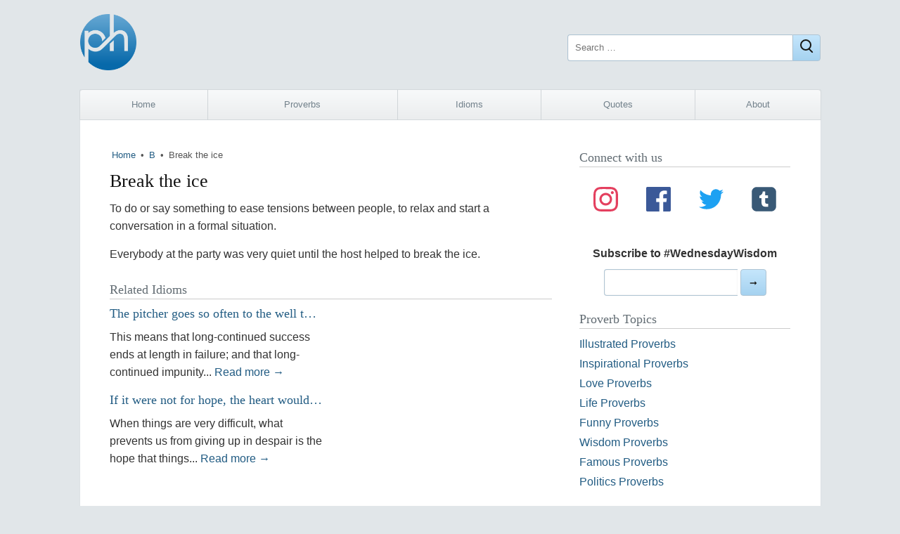

--- FILE ---
content_type: text/html; charset=utf-8
request_url: https://www.google.com/recaptcha/api2/aframe
body_size: 268
content:
<!DOCTYPE HTML><html><head><meta http-equiv="content-type" content="text/html; charset=UTF-8"></head><body><script nonce="3p_MGg0ayRCIVKGVQdrGRg">/** Anti-fraud and anti-abuse applications only. See google.com/recaptcha */ try{var clients={'sodar':'https://pagead2.googlesyndication.com/pagead/sodar?'};window.addEventListener("message",function(a){try{if(a.source===window.parent){var b=JSON.parse(a.data);var c=clients[b['id']];if(c){var d=document.createElement('img');d.src=c+b['params']+'&rc='+(localStorage.getItem("rc::a")?sessionStorage.getItem("rc::b"):"");window.document.body.appendChild(d);sessionStorage.setItem("rc::e",parseInt(sessionStorage.getItem("rc::e")||0)+1);localStorage.setItem("rc::h",'1770085490483');}}}catch(b){}});window.parent.postMessage("_grecaptcha_ready", "*");}catch(b){}</script></body></html>